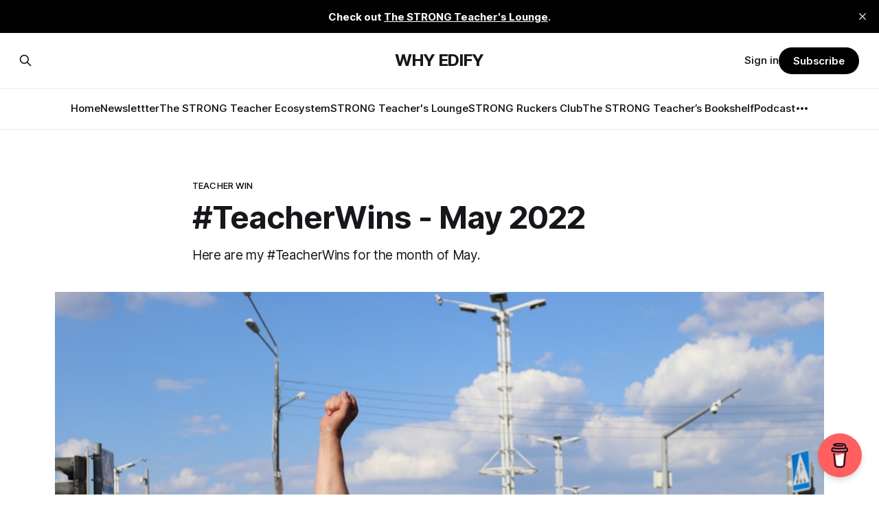

--- FILE ---
content_type: text/html; charset=utf-8
request_url: https://www.jeremyajorgensen.com/teacherwins-may-2022/
body_size: 9392
content:
<!DOCTYPE html>
<html lang="en">
<head>

    <title>#TeacherWins - May 2022</title>
    <meta charset="utf-8">
    <meta name="viewport" content="width=device-width, initial-scale=1.0">
    
    <link rel="preload" as="style" href="https://www.jeremyajorgensen.com/assets/built/screen.css?v=2ff6c599b5">
    <link rel="preload" as="script" href="https://www.jeremyajorgensen.com/assets/built/source.js?v=2ff6c599b5">
    
    <link rel="preload" as="font" type="font/woff2" href="https://www.jeremyajorgensen.com/assets/fonts/inter-roman.woff2?v=2ff6c599b5" crossorigin="anonymous">
<style>
    @font-face {
        font-family: "Inter";
        font-style: normal;
        font-weight: 100 900;
        font-display: optional;
        src: url(https://www.jeremyajorgensen.com/assets/fonts/inter-roman.woff2?v=2ff6c599b5) format("woff2");
        unicode-range: U+0000-00FF, U+0131, U+0152-0153, U+02BB-02BC, U+02C6, U+02DA, U+02DC, U+0304, U+0308, U+0329, U+2000-206F, U+2074, U+20AC, U+2122, U+2191, U+2193, U+2212, U+2215, U+FEFF, U+FFFD;
    }
</style>

    <link rel="stylesheet" type="text/css" href="https://www.jeremyajorgensen.com/assets/built/screen.css?v=2ff6c599b5">

    <style>
        :root {
            --background-color: #ffffff
        }
    </style>

    <script>
        /* The script for calculating the color contrast has been taken from
        https://gomakethings.com/dynamically-changing-the-text-color-based-on-background-color-contrast-with-vanilla-js/ */
        var accentColor = getComputedStyle(document.documentElement).getPropertyValue('--background-color');
        accentColor = accentColor.trim().slice(1);

        if (accentColor.length === 3) {
            accentColor = accentColor[0] + accentColor[0] + accentColor[1] + accentColor[1] + accentColor[2] + accentColor[2];
        }

        var r = parseInt(accentColor.substr(0, 2), 16);
        var g = parseInt(accentColor.substr(2, 2), 16);
        var b = parseInt(accentColor.substr(4, 2), 16);
        var yiq = ((r * 299) + (g * 587) + (b * 114)) / 1000;
        var textColor = (yiq >= 128) ? 'dark' : 'light';

        document.documentElement.className = `has-${textColor}-text`;
    </script>

    <meta name="description" content="Here are my #TeacherWins for the month of May.">
    <link rel="canonical" href="https://www.jeremyajorgensen.com/teacherwins-may-2022/">
    <meta name="referrer" content="no-referrer-when-downgrade">
    
    <meta property="og:site_name" content="WHY EDIFY">
    <meta property="og:type" content="article">
    <meta property="og:title" content="#TeacherWins - May 2022">
    <meta property="og:description" content="Here are my #TeacherWins for the month of May.">
    <meta property="og:url" content="https://www.jeremyajorgensen.com/teacherwins-may-2022/">
    <meta property="og:image" content="https://images.unsplash.com/photo-1597954211063-daaa715c72cf?crop&#x3D;entropy&amp;cs&#x3D;tinysrgb&amp;fit&#x3D;max&amp;fm&#x3D;jpg&amp;ixid&#x3D;MnwxMTc3M3wwfDF8c2VhcmNofDg5fHx3aW58ZW58MHx8fHwxNjU0MzU3Mjc3&amp;ixlib&#x3D;rb-1.2.1&amp;q&#x3D;80&amp;w&#x3D;2000">
    <meta property="article:published_time" content="2022-06-04T15:46:24.000Z">
    <meta property="article:modified_time" content="2022-06-04T15:46:24.000Z">
    <meta property="article:tag" content="Teacher Win">
    <meta property="article:tag" content="Journal">
    <meta property="article:tag" content="Education">
    <meta property="article:tag" content="Teachers">
    <meta property="article:tag" content="Teaching">
    
    <meta property="article:publisher" content="https://www.facebook.com/jeremyajorgensen">
    <meta property="article:author" content="https://www.facebook.com/jeremyajorgensen">
    <meta name="twitter:card" content="summary_large_image">
    <meta name="twitter:title" content="#TeacherWins - May 2022">
    <meta name="twitter:description" content="Here are my #TeacherWins for the month of May.">
    <meta name="twitter:url" content="https://www.jeremyajorgensen.com/teacherwins-may-2022/">
    <meta name="twitter:image" content="https://images.unsplash.com/photo-1597954211063-daaa715c72cf?crop&#x3D;entropy&amp;cs&#x3D;tinysrgb&amp;fit&#x3D;max&amp;fm&#x3D;jpg&amp;ixid&#x3D;MnwxMTc3M3wwfDF8c2VhcmNofDg5fHx3aW58ZW58MHx8fHwxNjU0MzU3Mjc3&amp;ixlib&#x3D;rb-1.2.1&amp;q&#x3D;80&amp;w&#x3D;2000">
    <meta name="twitter:label1" content="Written by">
    <meta name="twitter:data1" content="Jeremy Jorgensen">
    <meta name="twitter:label2" content="Filed under">
    <meta name="twitter:data2" content="Teacher Win, Journal, Education, Teachers, Teaching">
    <meta name="twitter:site" content="@jeremyajorg">
    <meta name="twitter:creator" content="@jeremyajorg">
    <meta property="og:image:width" content="1200">
    <meta property="og:image:height" content="800">
    
    <script type="application/ld+json">
{
    "@context": "https://schema.org",
    "@type": "Article",
    "publisher": {
        "@type": "Organization",
        "name": "WHY EDIFY",
        "url": "https://www.jeremyajorgensen.com/",
        "logo": {
            "@type": "ImageObject",
            "url": "https://www.jeremyajorgensen.com/favicon.ico",
            "width": 48,
            "height": 48
        }
    },
    "author": {
        "@type": "Person",
        "name": "Jeremy Jorgensen",
        "image": {
            "@type": "ImageObject",
            "url": "https://www.jeremyajorgensen.com/content/images/2023/12/test.png",
            "width": 600,
            "height": 600
        },
        "url": "https://www.jeremyajorgensen.com/author/jeremy/",
        "sameAs": [
            "https://www.facebook.com/jeremyajorgensen",
            "https://x.com/jeremyajorg"
        ]
    },
    "headline": "#TeacherWins - May 2022",
    "url": "https://www.jeremyajorgensen.com/teacherwins-may-2022/",
    "datePublished": "2022-06-04T15:46:24.000Z",
    "dateModified": "2022-06-04T15:46:24.000Z",
    "image": {
        "@type": "ImageObject",
        "url": "https://images.unsplash.com/photo-1597954211063-daaa715c72cf?crop=entropy&cs=tinysrgb&fit=max&fm=jpg&ixid=MnwxMTc3M3wwfDF8c2VhcmNofDg5fHx3aW58ZW58MHx8fHwxNjU0MzU3Mjc3&ixlib=rb-1.2.1&q=80&w=2000",
        "width": 1200,
        "height": 800
    },
    "keywords": "Teacher Win, Journal, Education, Teachers, Teaching",
    "description": "Here are my #TeacherWins for the month of May. ",
    "mainEntityOfPage": "https://www.jeremyajorgensen.com/teacherwins-may-2022/"
}
    </script>

    <meta name="generator" content="Ghost 6.13">
    <link rel="alternate" type="application/rss+xml" title="WHY EDIFY" href="https://www.jeremyajorgensen.com/rss/">
    <script defer src="https://cdn.jsdelivr.net/ghost/portal@~2.56/umd/portal.min.js" data-i18n="true" data-ghost="https://www.jeremyajorgensen.com/" data-key="fe654b61700fd3753e9cdf9267" data-api="https://jeremy-jorgensen.ghost.io/ghost/api/content/" data-locale="en" crossorigin="anonymous"></script><style id="gh-members-styles">.gh-post-upgrade-cta-content,
.gh-post-upgrade-cta {
    display: flex;
    flex-direction: column;
    align-items: center;
    font-family: -apple-system, BlinkMacSystemFont, 'Segoe UI', Roboto, Oxygen, Ubuntu, Cantarell, 'Open Sans', 'Helvetica Neue', sans-serif;
    text-align: center;
    width: 100%;
    color: #ffffff;
    font-size: 16px;
}

.gh-post-upgrade-cta-content {
    border-radius: 8px;
    padding: 40px 4vw;
}

.gh-post-upgrade-cta h2 {
    color: #ffffff;
    font-size: 28px;
    letter-spacing: -0.2px;
    margin: 0;
    padding: 0;
}

.gh-post-upgrade-cta p {
    margin: 20px 0 0;
    padding: 0;
}

.gh-post-upgrade-cta small {
    font-size: 16px;
    letter-spacing: -0.2px;
}

.gh-post-upgrade-cta a {
    color: #ffffff;
    cursor: pointer;
    font-weight: 500;
    box-shadow: none;
    text-decoration: underline;
}

.gh-post-upgrade-cta a:hover {
    color: #ffffff;
    opacity: 0.8;
    box-shadow: none;
    text-decoration: underline;
}

.gh-post-upgrade-cta a.gh-btn {
    display: block;
    background: #ffffff;
    text-decoration: none;
    margin: 28px 0 0;
    padding: 8px 18px;
    border-radius: 4px;
    font-size: 16px;
    font-weight: 600;
}

.gh-post-upgrade-cta a.gh-btn:hover {
    opacity: 0.92;
}</style><script async src="https://js.stripe.com/v3/"></script>
    <script defer src="https://cdn.jsdelivr.net/ghost/sodo-search@~1.8/umd/sodo-search.min.js" data-key="fe654b61700fd3753e9cdf9267" data-styles="https://cdn.jsdelivr.net/ghost/sodo-search@~1.8/umd/main.css" data-sodo-search="https://jeremy-jorgensen.ghost.io/" data-locale="en" crossorigin="anonymous"></script>
    <script defer src="https://cdn.jsdelivr.net/ghost/announcement-bar@~1.1/umd/announcement-bar.min.js" data-announcement-bar="https://www.jeremyajorgensen.com/" data-api-url="https://www.jeremyajorgensen.com/members/api/announcement/" crossorigin="anonymous"></script>
    <link href="https://www.jeremyajorgensen.com/webmentions/receive/" rel="webmention">
    <script defer src="/public/cards.min.js?v=2ff6c599b5"></script>
    <link rel="stylesheet" type="text/css" href="/public/cards.min.css?v=2ff6c599b5">
    <script defer src="/public/comment-counts.min.js?v=2ff6c599b5" data-ghost-comments-counts-api="https://www.jeremyajorgensen.com/members/api/comments/counts/"></script>
    <script defer src="/public/member-attribution.min.js?v=2ff6c599b5"></script>
    <script defer src="/public/ghost-stats.min.js?v=2ff6c599b5" data-stringify-payload="false" data-datasource="analytics_events" data-storage="localStorage" data-host="https://www.jeremyajorgensen.com/.ghost/analytics/api/v1/page_hit"  tb_site_uuid="c2f5735a-6700-4fc0-aafc-c47fa52ad964" tb_post_uuid="de603cc5-6cfc-484f-ad6c-1b91b2fa169a" tb_post_type="post" tb_member_uuid="undefined" tb_member_status="undefined"></script><style>:root {--ghost-accent-color: #010101;}</style>
    <!-- Global site tag (gtag.js) - Google Analytics -->
<script async src="https://www.googletagmanager.com/gtag/js?id=G-0LCYGHKM43"></script>
<script>
  window.dataLayer = window.dataLayer || [];
  function gtag(){dataLayer.push(arguments);}
  gtag('js', new Date());

  gtag('config', 'G-0LCYGHKM43');
</script>

<meta name="p:domain_verify" content="6aa454253307cb3a4c3d7cc657e640ae"/>


<meta name='impact-site-verification' value='-1230771686'>

</head>
<body class="post-template tag-teacher-win tag-journal tag-education tag-teachers tag-teaching has-sans-title has-sans-body">

<div class="gh-viewport">
    
    <header id="gh-navigation" class="gh-navigation is-stacked gh-outer">
    <div class="gh-navigation-inner gh-inner">

        <div class="gh-navigation-brand">
            <a class="gh-navigation-logo is-title" href="https://www.jeremyajorgensen.com">
                    WHY EDIFY
            </a>
            <button class="gh-search gh-icon-button" aria-label="Search this site" data-ghost-search>
    <svg xmlns="http://www.w3.org/2000/svg" fill="none" viewBox="0 0 24 24" stroke="currentColor" stroke-width="2" width="20" height="20"><path stroke-linecap="round" stroke-linejoin="round" d="M21 21l-6-6m2-5a7 7 0 11-14 0 7 7 0 0114 0z"></path></svg></button>            <button class="gh-burger gh-icon-button" aria-label="Menu">
                <svg xmlns="http://www.w3.org/2000/svg" width="24" height="24" fill="currentColor" viewBox="0 0 256 256"><path d="M224,128a8,8,0,0,1-8,8H40a8,8,0,0,1,0-16H216A8,8,0,0,1,224,128ZM40,72H216a8,8,0,0,0,0-16H40a8,8,0,0,0,0,16ZM216,184H40a8,8,0,0,0,0,16H216a8,8,0,0,0,0-16Z"></path></svg>                <svg xmlns="http://www.w3.org/2000/svg" width="24" height="24" fill="currentColor" viewBox="0 0 256 256"><path d="M205.66,194.34a8,8,0,0,1-11.32,11.32L128,139.31,61.66,205.66a8,8,0,0,1-11.32-11.32L116.69,128,50.34,61.66A8,8,0,0,1,61.66,50.34L128,116.69l66.34-66.35a8,8,0,0,1,11.32,11.32L139.31,128Z"></path></svg>            </button>
        </div>

        <nav class="gh-navigation-menu">
            <ul class="nav">
    <li class="nav-home"><a href="https://www.jeremyajorgensen.com/">Home</a></li>
    <li class="nav-newslettter"><a href="https://www.jeremyajorgensen.com/newsletter/">Newslettter</a></li>
    <li class="nav-the-strong-teacher-ecosystem"><a href="https://www.jeremyajorgensen.com/strong-teacher-ecosystem/">The STRONG Teacher Ecosystem</a></li>
    <li class="nav-strong-teachers-lounge"><a href="https://www.skool.com/the-strong-teachers-lounge-3476/about">STRONG Teacher&#x27;s Lounge</a></li>
    <li class="nav-strong-ruckers-club"><a href="https://www.jeremyajorgensen.com/strong-ruckers-club/">STRONG Ruckers Club</a></li>
    <li class="nav-the-strong-teachers-bookshelf"><a href="https://www.jeremyajorgensen.com/the-strong-teachers-bookshelf-books-for-teacher-growth-mindset-and-renewal/">The STRONG Teacher’s Bookshelf</a></li>
    <li class="nav-podcast"><a href="https://www.jeremyajorgensen.com/podcast/">Podcast</a></li>
    <li class="nav-teacher-reset-kit"><a href="https://www.amazon.com/shop/whyedify-jeremyjorgensen?ref_=cm_sw_r_cp_ud_aipsfshop_VZ3HXCBB9G1AY1TQNN3C">Teacher Reset Kit</a></li>
    <li class="nav-bonfire-shop"><a href="https://www.bonfire.com/store/why-edify/">Bonfire Shop</a></li>
    <li class="nav-about"><a href="https://www.jeremyajorgensen.com/about/">About</a></li>
</ul>

        </nav>

        <div class="gh-navigation-actions">
                <button class="gh-search gh-icon-button" aria-label="Search this site" data-ghost-search>
    <svg xmlns="http://www.w3.org/2000/svg" fill="none" viewBox="0 0 24 24" stroke="currentColor" stroke-width="2" width="20" height="20"><path stroke-linecap="round" stroke-linejoin="round" d="M21 21l-6-6m2-5a7 7 0 11-14 0 7 7 0 0114 0z"></path></svg></button>                <div class="gh-navigation-members">
                            <a href="#/portal/signin" data-portal="signin">Sign in</a>
                                <a class="gh-button" href="#/portal/signup" data-portal="signup">Subscribe</a>
                </div>
        </div>

    </div>
</header>

    

<main class="gh-main">

    <article class="gh-article post tag-teacher-win tag-journal tag-education tag-teachers tag-teaching">

        <header class="gh-article-header gh-canvas">

                <a class="gh-article-tag" href="https://www.jeremyajorgensen.com/tag/teacher-win/">Teacher Win</a>
            <h1 class="gh-article-title is-title">#TeacherWins - May 2022</h1>
                <p class="gh-article-excerpt is-body">Here are my #TeacherWins for the month of May. </p>


                <figure class="gh-article-image">
        <img
            srcset="https://images.unsplash.com/photo-1597954211063-daaa715c72cf?crop&#x3D;entropy&amp;cs&#x3D;tinysrgb&amp;fit&#x3D;max&amp;fm&#x3D;jpg&amp;ixid&#x3D;MnwxMTc3M3wwfDF8c2VhcmNofDg5fHx3aW58ZW58MHx8fHwxNjU0MzU3Mjc3&amp;ixlib&#x3D;rb-1.2.1&amp;q&#x3D;80&amp;w&#x3D;320 320w,
                    https://images.unsplash.com/photo-1597954211063-daaa715c72cf?crop&#x3D;entropy&amp;cs&#x3D;tinysrgb&amp;fit&#x3D;max&amp;fm&#x3D;jpg&amp;ixid&#x3D;MnwxMTc3M3wwfDF8c2VhcmNofDg5fHx3aW58ZW58MHx8fHwxNjU0MzU3Mjc3&amp;ixlib&#x3D;rb-1.2.1&amp;q&#x3D;80&amp;w&#x3D;600 600w,
                    https://images.unsplash.com/photo-1597954211063-daaa715c72cf?crop&#x3D;entropy&amp;cs&#x3D;tinysrgb&amp;fit&#x3D;max&amp;fm&#x3D;jpg&amp;ixid&#x3D;MnwxMTc3M3wwfDF8c2VhcmNofDg5fHx3aW58ZW58MHx8fHwxNjU0MzU3Mjc3&amp;ixlib&#x3D;rb-1.2.1&amp;q&#x3D;80&amp;w&#x3D;960 960w,
                    https://images.unsplash.com/photo-1597954211063-daaa715c72cf?crop&#x3D;entropy&amp;cs&#x3D;tinysrgb&amp;fit&#x3D;max&amp;fm&#x3D;jpg&amp;ixid&#x3D;MnwxMTc3M3wwfDF8c2VhcmNofDg5fHx3aW58ZW58MHx8fHwxNjU0MzU3Mjc3&amp;ixlib&#x3D;rb-1.2.1&amp;q&#x3D;80&amp;w&#x3D;1200 1200w,
                    https://images.unsplash.com/photo-1597954211063-daaa715c72cf?crop&#x3D;entropy&amp;cs&#x3D;tinysrgb&amp;fit&#x3D;max&amp;fm&#x3D;jpg&amp;ixid&#x3D;MnwxMTc3M3wwfDF8c2VhcmNofDg5fHx3aW58ZW58MHx8fHwxNjU0MzU3Mjc3&amp;ixlib&#x3D;rb-1.2.1&amp;q&#x3D;80&amp;w&#x3D;2000 2000w"
            sizes="(max-width: 1200px) 100vw, 1120px"
            src="https://images.unsplash.com/photo-1597954211063-daaa715c72cf?crop&#x3D;entropy&amp;cs&#x3D;tinysrgb&amp;fit&#x3D;max&amp;fm&#x3D;jpg&amp;ixid&#x3D;MnwxMTc3M3wwfDF8c2VhcmNofDg5fHx3aW58ZW58MHx8fHwxNjU0MzU3Mjc3&amp;ixlib&#x3D;rb-1.2.1&amp;q&#x3D;80&amp;w&#x3D;1200"
            alt="#TeacherWins - May 2022"
        >
            <figcaption>Photo by <a href="https://unsplash.com/es/@shnipelson?utm_source=ghost&utm_medium=referral&utm_campaign=api-credit">Jana Shnipelson</a> / <a href="https://unsplash.com/?utm_source=ghost&utm_medium=referral&utm_campaign=api-credit">Unsplash</a></figcaption>
    </figure>

        </header>

        <section class="gh-content gh-canvas is-body">
            <h3 id> </h3><p><strong>#TeacherWins</strong> are my way of focusing on positivity and gratitude while navigating the ups and downs of teaching. Each day I try to record at least one "Win" and then at the end of the month I take a moment to review and share them. Here's my <a href="https://www.jeremyajorgensen.com/tag/teacher-win/">archive</a>.</p><h3 id="teacherwins-522022">#TeacherWins 5/2/2022</h3><p>It was the first day of teacher appreciation week. Two students gave me a little gift. The administration put out a nice spread in the workroom. I had a fantastic almond scone. There were a few unplanned brain breaks that occurred in afternoon classes. They were much needed and had a positive impact. Some students are really engaged in their rocket building. </p><h3 id="teacherwin-532022"> #TeacherWin 5/3/2022</h3><p>Received some apples for teacher appreciation week. They were packaged in a paper bag that looked like an apple. </p><h3 id="teacherwin-542022">#TeacherWin 5/4/2022</h3><p>100 percent of rocket launch attempts were successful today. </p><h3 id="teacherwin-552022">#TeacherWin 5/5/2022</h3><p> Took a paid time off day today and recharged my batteries. I was able to run some errands and take a magnificent bike ride down the Bearskin Trail. It's nice to have these days. </p><h3 id="teacherwin-562022">#TeacherWin 5/6/2022</h3><p>Today was Better World Day. Spending a day providing service to others was wonderful. I'm grateful my school participates in this. </p><h3 id="teacherwin-5102022">#TeacherWin 5/10/2022</h3><p>There are some students who up their game at the end of their 8th-grade year. This always brings me joy. Their decision-making improves and new alliances are formed. </p><h3 id="teacherwin-5112022">#TeacherWin 5/11/2022</h3><p>One of my students did a great job presenting part of his digital portfolio to the school board tonight. </p><h3 id="teacherwin-5122022"> #TeacherWin 5/12/2022</h3><p>8th graders went on their class trip to camp today. It was a crazy day of fun and a wicked turn in the weather. They made it fun for the most part. I'm tired now and need a nap. </p><h3 id="teacherwin-5132022"> #TeacherWin 5/13/2022</h3><p>Friday the 13th...happy to have a professional development day. I'm thankful our administrator makes completing Teacher Effectiveness doable and provides this time to do so. They also provided some mighty fine pizza for lunch. </p><h3 id="teacherwin-5162022"> #TeacherWin 5/16/2022</h3><p>It's been a blessing to teach in the same school my kids attend. It is an unanticipated benefit. </p><h3 id="teacherwins-5172022">#TeacherWins 5/17/2022</h3><p>The senior celebration was well done. It was good to talk with former students. I'm grateful to have an opportunity to reconnect. </p><h3 id="teacherwin-5182022">#TeacherWin 5/18/2022</h3><p>Finally launched the last model rocket. All attempted launches were successful this year. </p><h3 id="teacherwin-5192022"> #TeacherWin 5/19/2022</h3><p>We kicked off the End of the Year Portfolio Passage Presentation process for the 8th graders. I'm grateful that portfolios are used across all grade levels at my school. The presentations are a highlight each year. </p><h3 id="teacherwin-5202022">#TeacherWin 5/20/2022</h3><p>We watched the Band of Brothers documentary episode today. I feel like the students really got a feeling for the sacrifices made by the soldiers.  The men of EZ Company were amazing. </p><figure class="kg-card kg-embed-card"><iframe width="200" height="113" src="https://www.youtube.com/embed/z6j_nop4wh0?feature=oembed" frameborder="0" allow="accelerometer; autoplay; clipboard-write; encrypted-media; gyroscope; picture-in-picture" allowfullscreen></iframe></figure><h3 id="teacherwin-5232022">#TeacherWin 5/23/2022</h3><p>My teaching teammate shared a timely video called "Perspectalces" with our 8th graders. It was just the right thing at the right time. </p><figure class="kg-card kg-embed-card"><iframe width="200" height="113" src="https://www.youtube.com/embed/b-vHSXo23TE?feature=oembed" frameborder="0" allow="accelerometer; autoplay; clipboard-write; encrypted-media; gyroscope; picture-in-picture" allowfullscreen></iframe></figure><h3 id="teacherwin-5262022">#TeacherWin 5/26/2022</h3><p>On the final day of science instruction and I was grateful that most students were engaged. I needed that today. </p><h3 id="teacherwin-5312022">#TeacherWin 5/31/2022</h3><p>The rough draft of the promotion slideshow is finished. I'm grateful for the three 8th graders that helped put it together. #gratitude</p><p><strong>What were your wins this last month? </strong></p><div class="kg-card kg-callout-card kg-callout-card-pink"><div class="kg-callout-text">❤ Enjoy this post? <strong>Forward to a friend</strong> and let them know where they can subscribe (hint: <a href="https://www.jeremyajorgensen.com/#/portal/">it’s here</a>). Send comments or just say "Hi" on Twitter - <a href="https://twitter.com/jeremyajorg">@jeremyajorg</a>. If you haven't checked out the subscriber resources take a look <a href="https://www.jeremyajorgensen.com/subscribe-to-why-edify/">here</a> 👀. Why Edify is a reader-supported publication. You can show your support by sharing this article or by shopping for some of <a href="https://www.jeremyajorgensen.com/why-edify-gadgets-gifts-and-recommendations/">my favorite gear</a> 🙏.</div></div>
        </section>

    </article>

        <div class="gh-comments gh-canvas">
            
        <script defer src="https://cdn.jsdelivr.net/ghost/comments-ui@~1.3/umd/comments-ui.min.js" data-locale="en" data-ghost-comments="https://www.jeremyajorgensen.com/" data-api="https://jeremy-jorgensen.ghost.io/ghost/api/content/" data-admin="https://jeremy-jorgensen.ghost.io/ghost/" data-key="fe654b61700fd3753e9cdf9267" data-title="null" data-count="true" data-post-id="629b77677c88c8004dfb5225" data-color-scheme="auto" data-avatar-saturation="60" data-accent-color="#010101" data-comments-enabled="all" data-publication="WHY EDIFY" crossorigin="anonymous"></script>
    
        </div>

</main>


            <section class="gh-container is-grid gh-outer">
                <div class="gh-container-inner gh-inner">
                    <h2 class="gh-container-title">Read more</h2>
                    <div class="gh-feed">
                            <article class="gh-card post">
    <a class="gh-card-link" href="/mid-year-reality-check-say-no-to-perfection/">
            <figure class="gh-card-image">
                <img
                    srcset="https://images.unsplash.com/photo-1552912276-dde406237918?crop&#x3D;entropy&amp;cs&#x3D;tinysrgb&amp;fit&#x3D;max&amp;fm&#x3D;webp&amp;ixid&#x3D;M3wxMTc3M3wwfDF8c2VhcmNofDR8fG5vfGVufDB8fHx8MTc2ODc3OTkzN3ww&amp;ixlib&#x3D;rb-4.1.0&amp;q&#x3D;80&amp;w&#x3D;160 160w,
                            https://images.unsplash.com/photo-1552912276-dde406237918?crop&#x3D;entropy&amp;cs&#x3D;tinysrgb&amp;fit&#x3D;max&amp;fm&#x3D;webp&amp;ixid&#x3D;M3wxMTc3M3wwfDF8c2VhcmNofDR8fG5vfGVufDB8fHx8MTc2ODc3OTkzN3ww&amp;ixlib&#x3D;rb-4.1.0&amp;q&#x3D;80&amp;w&#x3D;320 320w,
                            https://images.unsplash.com/photo-1552912276-dde406237918?crop&#x3D;entropy&amp;cs&#x3D;tinysrgb&amp;fit&#x3D;max&amp;fm&#x3D;webp&amp;ixid&#x3D;M3wxMTc3M3wwfDF8c2VhcmNofDR8fG5vfGVufDB8fHx8MTc2ODc3OTkzN3ww&amp;ixlib&#x3D;rb-4.1.0&amp;q&#x3D;80&amp;w&#x3D;600 600w,
                            https://images.unsplash.com/photo-1552912276-dde406237918?crop&#x3D;entropy&amp;cs&#x3D;tinysrgb&amp;fit&#x3D;max&amp;fm&#x3D;webp&amp;ixid&#x3D;M3wxMTc3M3wwfDF8c2VhcmNofDR8fG5vfGVufDB8fHx8MTc2ODc3OTkzN3ww&amp;ixlib&#x3D;rb-4.1.0&amp;q&#x3D;80&amp;w&#x3D;960 960w,
                            https://images.unsplash.com/photo-1552912276-dde406237918?crop&#x3D;entropy&amp;cs&#x3D;tinysrgb&amp;fit&#x3D;max&amp;fm&#x3D;webp&amp;ixid&#x3D;M3wxMTc3M3wwfDF8c2VhcmNofDR8fG5vfGVufDB8fHx8MTc2ODc3OTkzN3ww&amp;ixlib&#x3D;rb-4.1.0&amp;q&#x3D;80&amp;w&#x3D;1200 1200w,
                            https://images.unsplash.com/photo-1552912276-dde406237918?crop&#x3D;entropy&amp;cs&#x3D;tinysrgb&amp;fit&#x3D;max&amp;fm&#x3D;webp&amp;ixid&#x3D;M3wxMTc3M3wwfDF8c2VhcmNofDR8fG5vfGVufDB8fHx8MTc2ODc3OTkzN3ww&amp;ixlib&#x3D;rb-4.1.0&amp;q&#x3D;80&amp;w&#x3D;2000 2000w"
                    sizes="320px"
                    src="https://images.unsplash.com/photo-1552912276-dde406237918?crop&#x3D;entropy&amp;cs&#x3D;tinysrgb&amp;fit&#x3D;max&amp;fm&#x3D;jpg&amp;ixid&#x3D;M3wxMTc3M3wwfDF8c2VhcmNofDR8fG5vfGVufDB8fHx8MTc2ODc3OTkzN3ww&amp;ixlib&#x3D;rb-4.1.0&amp;q&#x3D;80&amp;w&#x3D;600"
                    alt="Mid-Year Reality Check: Say No to Perfection"
                    loading="lazy"
                >
            </figure>
        <div class="gh-card-wrapper">
            <h3 class="gh-card-title is-title">Mid-Year Reality Check: Say No to Perfection</h3>
                <p class="gh-card-excerpt is-body">A ruck reflection on letting go of what isn&#x27;t working
</p>
            <footer class="gh-card-meta">
<!--
             -->
                    <span class="gh-card-author">By Jeremy Jorgensen</span>
<!--
         --></footer>
        </div>
    </a>
</article>                            <article class="gh-card post">
    <a class="gh-card-link" href="/rucking-for-beginners-the-low-impact-exercise-that-builds-real-strength/">
            <figure class="gh-card-image">
                <img
                    srcset="/content/images/size/w160/format/webp/2026/01/ruck.png 160w,
                            /content/images/size/w320/format/webp/2026/01/ruck.png 320w,
                            /content/images/size/w600/format/webp/2026/01/ruck.png 600w,
                            /content/images/size/w960/format/webp/2026/01/ruck.png 960w,
                            /content/images/size/w1200/format/webp/2026/01/ruck.png 1200w,
                            /content/images/size/w2000/format/webp/2026/01/ruck.png 2000w"
                    sizes="320px"
                    src="/content/images/size/w600/2026/01/ruck.png"
                    alt="Rucking for Beginners: The Low-Impact Exercise That Builds Real Strength"
                    loading="lazy"
                >
            </figure>
        <div class="gh-card-wrapper">
            <h3 class="gh-card-title is-title">Rucking for Beginners: The Low-Impact Exercise That Builds Real Strength</h3>
                <p class="gh-card-excerpt is-body">Discover why rucking—walking with a weighted backpack—builds cardiovascular fitness, strengthens your back, and improves mental health. No gym required.</p>
            <footer class="gh-card-meta">
<!--
             -->
                    <span class="gh-card-author">By Jeremy Jorgensen</span>
<!--
         --></footer>
        </div>
    </a>
</article>                            <article class="gh-card post">
    <a class="gh-card-link" href="/mid-year-classroom-management-reset-fix-behavior-drift-without-starting-over/">
            <figure class="gh-card-image">
                <img
                    srcset="/content/images/size/w160/format/webp/2026/01/Resources--Tips--and-Ideas-to-Use-Throughout-the-Year-2.png 160w,
                            /content/images/size/w320/format/webp/2026/01/Resources--Tips--and-Ideas-to-Use-Throughout-the-Year-2.png 320w,
                            /content/images/size/w600/format/webp/2026/01/Resources--Tips--and-Ideas-to-Use-Throughout-the-Year-2.png 600w,
                            /content/images/size/w960/format/webp/2026/01/Resources--Tips--and-Ideas-to-Use-Throughout-the-Year-2.png 960w,
                            /content/images/size/w1200/format/webp/2026/01/Resources--Tips--and-Ideas-to-Use-Throughout-the-Year-2.png 1200w,
                            /content/images/size/w2000/format/webp/2026/01/Resources--Tips--and-Ideas-to-Use-Throughout-the-Year-2.png 2000w"
                    sizes="320px"
                    src="/content/images/size/w600/2026/01/Resources--Tips--and-Ideas-to-Use-Throughout-the-Year-2.png"
                    alt="Mid-Year Classroom Management Reset: Fix Behavior Drift Without Starting Over"
                    loading="lazy"
                >
            </figure>
        <div class="gh-card-wrapper">
            <h3 class="gh-card-title is-title">Mid-Year Classroom Management Reset: Fix Behavior Drift Without Starting Over</h3>
                <p class="gh-card-excerpt is-body">The instinct is to crack down harder—stricter consequences, more public call-outs, tighter control. But that approach exhausts you without solving the problem. You&#x27;re managing behavior reactively rather than proactively fixing the system. There&#x27;s a better way.</p>
            <footer class="gh-card-meta">
<!--
             -->
                    <span class="gh-card-author">By Jeremy Jorgensen</span>
<!--
         --></footer>
        </div>
    </a>
</article>                            <article class="gh-card post">
    <a class="gh-card-link" href="/how-to-reset-your-classroom-after-winter-break-the-3-day-re-entry-protocol/">
            <figure class="gh-card-image">
                <img
                    srcset="/content/images/size/w160/format/webp/2026/01/Resources--Tips--and-Ideas-to-Use-Throughout-the-Year-1.png 160w,
                            /content/images/size/w320/format/webp/2026/01/Resources--Tips--and-Ideas-to-Use-Throughout-the-Year-1.png 320w,
                            /content/images/size/w600/format/webp/2026/01/Resources--Tips--and-Ideas-to-Use-Throughout-the-Year-1.png 600w,
                            /content/images/size/w960/format/webp/2026/01/Resources--Tips--and-Ideas-to-Use-Throughout-the-Year-1.png 960w,
                            /content/images/size/w1200/format/webp/2026/01/Resources--Tips--and-Ideas-to-Use-Throughout-the-Year-1.png 1200w,
                            /content/images/size/w2000/format/webp/2026/01/Resources--Tips--and-Ideas-to-Use-Throughout-the-Year-1.png 2000w"
                    sizes="320px"
                    src="/content/images/size/w600/2026/01/Resources--Tips--and-Ideas-to-Use-Throughout-the-Year-1.png"
                    alt="How to Reset Your Classroom After Winter Break: The 3-Day Re-Entry Protocol"
                    loading="lazy"
                >
            </figure>
        <div class="gh-card-wrapper">
            <h3 class="gh-card-title is-title">How to Reset Your Classroom After Winter Break: The 3-Day Re-Entry Protocol</h3>
                <p class="gh-card-excerpt is-body">The truth: January doesn&#x27;t have to feel this hard. But it requires acknowledging reality and planning accordingly.</p>
            <footer class="gh-card-meta">
<!--
             -->
                    <span class="gh-card-author">By Jeremy Jorgensen</span>
<!--
         --></footer>
        </div>
    </a>
</article>                    </div>
                </div>
            </section>

    
    <footer class="gh-footer gh-outer">
    <div class="gh-footer-inner gh-inner">

        <div class="gh-footer-bar">
            <span class="gh-footer-logo is-title">
                    WHY EDIFY
            </span>
            <nav class="gh-footer-menu">
                <ul class="nav">
    <li class="nav-data-privacy"><a href="https://www.jeremyajorgensen.com/privacy/">Data &amp; privacy</a></li>
    <li class="nav-contact"><a href="https://www.jeremyajorgensen.com/contact/">Contact</a></li>
    <li class="nav-contribute"><a href="https://www.jeremyajorgensen.com/contribute/">Contribute →</a></li>
    <li class="nav-free-subscriber-resources"><a href="https://www.jeremyajorgensen.com/welcome/">Free Subscriber Resources</a></li>
</ul>

            </nav>
            <div class="gh-footer-copyright">
                Powered by <a href="https://ghost.org/" target="_blank" rel="noopener">Ghost</a>
            </div>
        </div>

                <section class="gh-footer-signup">
                    <h2 class="gh-footer-signup-header is-title">
                        WHY EDIFY
                    </h2>
                    <p class="gh-footer-signup-subhead is-body">
                        Here at Why Edify we help teachers become happier, healthier, and stronger by focusing on self-care, wellness, productivity, and personal growth. Stronger Teachers &#x3D; Better Classrooms.
                    </p>
                    <form class="gh-form" data-members-form>
    <input class="gh-form-input" id="footer-email" name="email" type="email" placeholder="jamie@example.com" required data-members-email>
    <button class="gh-button" type="submit" aria-label="Subscribe">
        <span><span>Subscribe</span> <svg xmlns="http://www.w3.org/2000/svg" width="32" height="32" fill="currentColor" viewBox="0 0 256 256"><path d="M224.49,136.49l-72,72a12,12,0,0,1-17-17L187,140H40a12,12,0,0,1,0-24H187L135.51,64.48a12,12,0,0,1,17-17l72,72A12,12,0,0,1,224.49,136.49Z"></path></svg></span>
        <svg xmlns="http://www.w3.org/2000/svg" height="24" width="24" viewBox="0 0 24 24">
    <g stroke-linecap="round" stroke-width="2" fill="currentColor" stroke="none" stroke-linejoin="round" class="nc-icon-wrapper">
        <g class="nc-loop-dots-4-24-icon-o">
            <circle cx="4" cy="12" r="3"></circle>
            <circle cx="12" cy="12" r="3"></circle>
            <circle cx="20" cy="12" r="3"></circle>
        </g>
        <style data-cap="butt">
            .nc-loop-dots-4-24-icon-o{--animation-duration:0.8s}
            .nc-loop-dots-4-24-icon-o *{opacity:.4;transform:scale(.75);animation:nc-loop-dots-4-anim var(--animation-duration) infinite}
            .nc-loop-dots-4-24-icon-o :nth-child(1){transform-origin:4px 12px;animation-delay:-.3s;animation-delay:calc(var(--animation-duration)/-2.666)}
            .nc-loop-dots-4-24-icon-o :nth-child(2){transform-origin:12px 12px;animation-delay:-.15s;animation-delay:calc(var(--animation-duration)/-5.333)}
            .nc-loop-dots-4-24-icon-o :nth-child(3){transform-origin:20px 12px}
            @keyframes nc-loop-dots-4-anim{0%,100%{opacity:.4;transform:scale(.75)}50%{opacity:1;transform:scale(1)}}
        </style>
    </g>
</svg>        <svg class="checkmark" xmlns="http://www.w3.org/2000/svg" viewBox="0 0 52 52">
    <path class="checkmark__check" fill="none" d="M14.1 27.2l7.1 7.2 16.7-16.8"/>
    <style>
        .checkmark {
            width: 40px;
            height: 40px;
            display: block;
            stroke-width: 2.5;
            stroke: currentColor;
            stroke-miterlimit: 10;
        }

        .checkmark__check {
            transform-origin: 50% 50%;
            stroke-dasharray: 48;
            stroke-dashoffset: 48;
            animation: stroke .3s cubic-bezier(0.650, 0.000, 0.450, 1.000) forwards;
        }

        @keyframes stroke {
            100% { stroke-dashoffset: 0; }
        }
    </style>
</svg>    </button>
    <p data-members-error></p>
</form>                </section>

    </div>
</footer>    
</div>

    <div class="pswp" tabindex="-1" role="dialog" aria-hidden="true">
    <div class="pswp__bg"></div>

    <div class="pswp__scroll-wrap">
        <div class="pswp__container">
            <div class="pswp__item"></div>
            <div class="pswp__item"></div>
            <div class="pswp__item"></div>
        </div>

        <div class="pswp__ui pswp__ui--hidden">
            <div class="pswp__top-bar">
                <div class="pswp__counter"></div>

                <button class="pswp__button pswp__button--close" title="Close (Esc)"></button>
                <button class="pswp__button pswp__button--share" title="Share"></button>
                <button class="pswp__button pswp__button--fs" title="Toggle fullscreen"></button>
                <button class="pswp__button pswp__button--zoom" title="Zoom in/out"></button>

                <div class="pswp__preloader">
                    <div class="pswp__preloader__icn">
                        <div class="pswp__preloader__cut">
                            <div class="pswp__preloader__donut"></div>
                        </div>
                    </div>
                </div>
            </div>

            <div class="pswp__share-modal pswp__share-modal--hidden pswp__single-tap">
                <div class="pswp__share-tooltip"></div>
            </div>

            <button class="pswp__button pswp__button--arrow--left" title="Previous (arrow left)"></button>
            <button class="pswp__button pswp__button--arrow--right" title="Next (arrow right)"></button>

            <div class="pswp__caption">
                <div class="pswp__caption__center"></div>
            </div>
        </div>
    </div>
</div>
<script src="https://www.jeremyajorgensen.com/assets/built/source.js?v=2ff6c599b5"></script>

<script data-name="BMC-Widget" data-cfasync="false" src="https://cdnjs.buymeacoffee.com/1.0.0/widget.prod.min.js" data-id="whyedify" data-description="Support me on Buy me a coffee!" data-message="" data-color="#FF5F5F" data-position="Left" data-x_margin="25" data-y_margin="25"></script>

</body>
</html>
